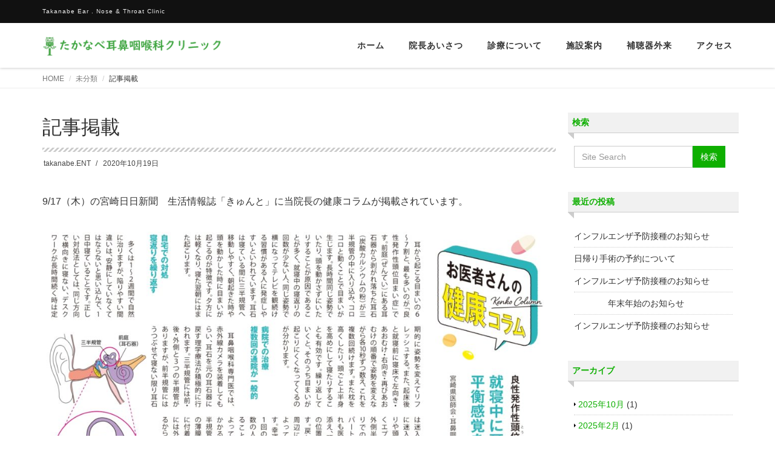

--- FILE ---
content_type: text/html; charset=UTF-8
request_url: http://takanabe-ent.jellybean.jp/archives/645
body_size: 10081
content:
<!DOCTYPE html>
<html lang="ja">

<head>
  <meta charset="UTF-8">
  <meta name="viewport" content="width=device-width, initial-scale=1">
  <title>記事掲載|宮崎県児湯郡高鍋町｜たかなべ耳鼻咽喉科クリニック｜ホームページ | 宮崎県児湯郡高鍋町｜たかなべ耳鼻咽喉科クリニック｜ホームページ</title>
<meta name='robots' content='max-image-preview:large' />

<!-- All in One SEO Pack 3.2.5 によって Michael Torbert の Semper Fi Web Design[139,190] -->
<link rel="canonical" href="http://takanabe-ent.jellybean.jp/archives/645" />
			<script type="text/javascript" >
				window.ga=window.ga||function(){(ga.q=ga.q||[]).push(arguments)};ga.l=+new Date;
				ga('create', 'UA146504554-1', 'auto');
				// Plugins
				
				ga('send', 'pageview');
			</script>
			<script async src="https://www.google-analytics.com/analytics.js"></script>
			<!-- All in One SEO Pack -->
<link rel='dns-prefetch' href='//s.w.org' />
<link rel="alternate" type="application/rss+xml" title="宮崎県児湯郡高鍋町｜たかなべ耳鼻咽喉科クリニック｜ホームページ &raquo; フィード" href="http://takanabe-ent.jellybean.jp/feed" />
<link rel="alternate" type="application/rss+xml" title="宮崎県児湯郡高鍋町｜たかなべ耳鼻咽喉科クリニック｜ホームページ &raquo; コメントフィード" href="http://takanabe-ent.jellybean.jp/comments/feed" />
<script type="text/javascript">
window._wpemojiSettings = {"baseUrl":"https:\/\/s.w.org\/images\/core\/emoji\/14.0.0\/72x72\/","ext":".png","svgUrl":"https:\/\/s.w.org\/images\/core\/emoji\/14.0.0\/svg\/","svgExt":".svg","source":{"concatemoji":"http:\/\/takanabe-ent.jellybean.jp\/wp-includes\/js\/wp-emoji-release.min.js?ver=6.0.11"}};
/*! This file is auto-generated */
!function(e,a,t){var n,r,o,i=a.createElement("canvas"),p=i.getContext&&i.getContext("2d");function s(e,t){var a=String.fromCharCode,e=(p.clearRect(0,0,i.width,i.height),p.fillText(a.apply(this,e),0,0),i.toDataURL());return p.clearRect(0,0,i.width,i.height),p.fillText(a.apply(this,t),0,0),e===i.toDataURL()}function c(e){var t=a.createElement("script");t.src=e,t.defer=t.type="text/javascript",a.getElementsByTagName("head")[0].appendChild(t)}for(o=Array("flag","emoji"),t.supports={everything:!0,everythingExceptFlag:!0},r=0;r<o.length;r++)t.supports[o[r]]=function(e){if(!p||!p.fillText)return!1;switch(p.textBaseline="top",p.font="600 32px Arial",e){case"flag":return s([127987,65039,8205,9895,65039],[127987,65039,8203,9895,65039])?!1:!s([55356,56826,55356,56819],[55356,56826,8203,55356,56819])&&!s([55356,57332,56128,56423,56128,56418,56128,56421,56128,56430,56128,56423,56128,56447],[55356,57332,8203,56128,56423,8203,56128,56418,8203,56128,56421,8203,56128,56430,8203,56128,56423,8203,56128,56447]);case"emoji":return!s([129777,127995,8205,129778,127999],[129777,127995,8203,129778,127999])}return!1}(o[r]),t.supports.everything=t.supports.everything&&t.supports[o[r]],"flag"!==o[r]&&(t.supports.everythingExceptFlag=t.supports.everythingExceptFlag&&t.supports[o[r]]);t.supports.everythingExceptFlag=t.supports.everythingExceptFlag&&!t.supports.flag,t.DOMReady=!1,t.readyCallback=function(){t.DOMReady=!0},t.supports.everything||(n=function(){t.readyCallback()},a.addEventListener?(a.addEventListener("DOMContentLoaded",n,!1),e.addEventListener("load",n,!1)):(e.attachEvent("onload",n),a.attachEvent("onreadystatechange",function(){"complete"===a.readyState&&t.readyCallback()})),(e=t.source||{}).concatemoji?c(e.concatemoji):e.wpemoji&&e.twemoji&&(c(e.twemoji),c(e.wpemoji)))}(window,document,window._wpemojiSettings);
</script>
<style type="text/css">
img.wp-smiley,
img.emoji {
	display: inline !important;
	border: none !important;
	box-shadow: none !important;
	height: 1em !important;
	width: 1em !important;
	margin: 0 0.07em !important;
	vertical-align: -0.1em !important;
	background: none !important;
	padding: 0 !important;
}
</style>
	<link rel='stylesheet' id='wp-block-library-css'  href='https://c0.wp.com/c/6.0.11/wp-includes/css/dist/block-library/style.min.css' type='text/css' media='all' />
<style id='wp-block-library-inline-css' type='text/css'>
.has-text-align-justify{text-align:justify;}
</style>
<style id='wp-block-library-theme-inline-css' type='text/css'>
.wp-block-audio figcaption{color:#555;font-size:13px;text-align:center}.is-dark-theme .wp-block-audio figcaption{color:hsla(0,0%,100%,.65)}.wp-block-code{border:1px solid #ccc;border-radius:4px;font-family:Menlo,Consolas,monaco,monospace;padding:.8em 1em}.wp-block-embed figcaption{color:#555;font-size:13px;text-align:center}.is-dark-theme .wp-block-embed figcaption{color:hsla(0,0%,100%,.65)}.blocks-gallery-caption{color:#555;font-size:13px;text-align:center}.is-dark-theme .blocks-gallery-caption{color:hsla(0,0%,100%,.65)}.wp-block-image figcaption{color:#555;font-size:13px;text-align:center}.is-dark-theme .wp-block-image figcaption{color:hsla(0,0%,100%,.65)}.wp-block-pullquote{border-top:4px solid;border-bottom:4px solid;margin-bottom:1.75em;color:currentColor}.wp-block-pullquote__citation,.wp-block-pullquote cite,.wp-block-pullquote footer{color:currentColor;text-transform:uppercase;font-size:.8125em;font-style:normal}.wp-block-quote{border-left:.25em solid;margin:0 0 1.75em;padding-left:1em}.wp-block-quote cite,.wp-block-quote footer{color:currentColor;font-size:.8125em;position:relative;font-style:normal}.wp-block-quote.has-text-align-right{border-left:none;border-right:.25em solid;padding-left:0;padding-right:1em}.wp-block-quote.has-text-align-center{border:none;padding-left:0}.wp-block-quote.is-large,.wp-block-quote.is-style-large,.wp-block-quote.is-style-plain{border:none}.wp-block-search .wp-block-search__label{font-weight:700}:where(.wp-block-group.has-background){padding:1.25em 2.375em}.wp-block-separator.has-css-opacity{opacity:.4}.wp-block-separator{border:none;border-bottom:2px solid;margin-left:auto;margin-right:auto}.wp-block-separator.has-alpha-channel-opacity{opacity:1}.wp-block-separator:not(.is-style-wide):not(.is-style-dots){width:100px}.wp-block-separator.has-background:not(.is-style-dots){border-bottom:none;height:1px}.wp-block-separator.has-background:not(.is-style-wide):not(.is-style-dots){height:2px}.wp-block-table thead{border-bottom:3px solid}.wp-block-table tfoot{border-top:3px solid}.wp-block-table td,.wp-block-table th{padding:.5em;border:1px solid;word-break:normal}.wp-block-table figcaption{color:#555;font-size:13px;text-align:center}.is-dark-theme .wp-block-table figcaption{color:hsla(0,0%,100%,.65)}.wp-block-video figcaption{color:#555;font-size:13px;text-align:center}.is-dark-theme .wp-block-video figcaption{color:hsla(0,0%,100%,.65)}.wp-block-template-part.has-background{padding:1.25em 2.375em;margin-top:0;margin-bottom:0}
</style>
<style id='global-styles-inline-css' type='text/css'>
body{--wp--preset--color--black: #000000;--wp--preset--color--cyan-bluish-gray: #abb8c3;--wp--preset--color--white: #ffffff;--wp--preset--color--pale-pink: #f78da7;--wp--preset--color--vivid-red: #cf2e2e;--wp--preset--color--luminous-vivid-orange: #ff6900;--wp--preset--color--luminous-vivid-amber: #fcb900;--wp--preset--color--light-green-cyan: #7bdcb5;--wp--preset--color--vivid-green-cyan: #00d084;--wp--preset--color--pale-cyan-blue: #8ed1fc;--wp--preset--color--vivid-cyan-blue: #0693e3;--wp--preset--color--vivid-purple: #9b51e0;--wp--preset--gradient--vivid-cyan-blue-to-vivid-purple: linear-gradient(135deg,rgba(6,147,227,1) 0%,rgb(155,81,224) 100%);--wp--preset--gradient--light-green-cyan-to-vivid-green-cyan: linear-gradient(135deg,rgb(122,220,180) 0%,rgb(0,208,130) 100%);--wp--preset--gradient--luminous-vivid-amber-to-luminous-vivid-orange: linear-gradient(135deg,rgba(252,185,0,1) 0%,rgba(255,105,0,1) 100%);--wp--preset--gradient--luminous-vivid-orange-to-vivid-red: linear-gradient(135deg,rgba(255,105,0,1) 0%,rgb(207,46,46) 100%);--wp--preset--gradient--very-light-gray-to-cyan-bluish-gray: linear-gradient(135deg,rgb(238,238,238) 0%,rgb(169,184,195) 100%);--wp--preset--gradient--cool-to-warm-spectrum: linear-gradient(135deg,rgb(74,234,220) 0%,rgb(151,120,209) 20%,rgb(207,42,186) 40%,rgb(238,44,130) 60%,rgb(251,105,98) 80%,rgb(254,248,76) 100%);--wp--preset--gradient--blush-light-purple: linear-gradient(135deg,rgb(255,206,236) 0%,rgb(152,150,240) 100%);--wp--preset--gradient--blush-bordeaux: linear-gradient(135deg,rgb(254,205,165) 0%,rgb(254,45,45) 50%,rgb(107,0,62) 100%);--wp--preset--gradient--luminous-dusk: linear-gradient(135deg,rgb(255,203,112) 0%,rgb(199,81,192) 50%,rgb(65,88,208) 100%);--wp--preset--gradient--pale-ocean: linear-gradient(135deg,rgb(255,245,203) 0%,rgb(182,227,212) 50%,rgb(51,167,181) 100%);--wp--preset--gradient--electric-grass: linear-gradient(135deg,rgb(202,248,128) 0%,rgb(113,206,126) 100%);--wp--preset--gradient--midnight: linear-gradient(135deg,rgb(2,3,129) 0%,rgb(40,116,252) 100%);--wp--preset--duotone--dark-grayscale: url('#wp-duotone-dark-grayscale');--wp--preset--duotone--grayscale: url('#wp-duotone-grayscale');--wp--preset--duotone--purple-yellow: url('#wp-duotone-purple-yellow');--wp--preset--duotone--blue-red: url('#wp-duotone-blue-red');--wp--preset--duotone--midnight: url('#wp-duotone-midnight');--wp--preset--duotone--magenta-yellow: url('#wp-duotone-magenta-yellow');--wp--preset--duotone--purple-green: url('#wp-duotone-purple-green');--wp--preset--duotone--blue-orange: url('#wp-duotone-blue-orange');--wp--preset--font-size--small: 13px;--wp--preset--font-size--medium: 20px;--wp--preset--font-size--large: 36px;--wp--preset--font-size--x-large: 42px;}.has-black-color{color: var(--wp--preset--color--black) !important;}.has-cyan-bluish-gray-color{color: var(--wp--preset--color--cyan-bluish-gray) !important;}.has-white-color{color: var(--wp--preset--color--white) !important;}.has-pale-pink-color{color: var(--wp--preset--color--pale-pink) !important;}.has-vivid-red-color{color: var(--wp--preset--color--vivid-red) !important;}.has-luminous-vivid-orange-color{color: var(--wp--preset--color--luminous-vivid-orange) !important;}.has-luminous-vivid-amber-color{color: var(--wp--preset--color--luminous-vivid-amber) !important;}.has-light-green-cyan-color{color: var(--wp--preset--color--light-green-cyan) !important;}.has-vivid-green-cyan-color{color: var(--wp--preset--color--vivid-green-cyan) !important;}.has-pale-cyan-blue-color{color: var(--wp--preset--color--pale-cyan-blue) !important;}.has-vivid-cyan-blue-color{color: var(--wp--preset--color--vivid-cyan-blue) !important;}.has-vivid-purple-color{color: var(--wp--preset--color--vivid-purple) !important;}.has-black-background-color{background-color: var(--wp--preset--color--black) !important;}.has-cyan-bluish-gray-background-color{background-color: var(--wp--preset--color--cyan-bluish-gray) !important;}.has-white-background-color{background-color: var(--wp--preset--color--white) !important;}.has-pale-pink-background-color{background-color: var(--wp--preset--color--pale-pink) !important;}.has-vivid-red-background-color{background-color: var(--wp--preset--color--vivid-red) !important;}.has-luminous-vivid-orange-background-color{background-color: var(--wp--preset--color--luminous-vivid-orange) !important;}.has-luminous-vivid-amber-background-color{background-color: var(--wp--preset--color--luminous-vivid-amber) !important;}.has-light-green-cyan-background-color{background-color: var(--wp--preset--color--light-green-cyan) !important;}.has-vivid-green-cyan-background-color{background-color: var(--wp--preset--color--vivid-green-cyan) !important;}.has-pale-cyan-blue-background-color{background-color: var(--wp--preset--color--pale-cyan-blue) !important;}.has-vivid-cyan-blue-background-color{background-color: var(--wp--preset--color--vivid-cyan-blue) !important;}.has-vivid-purple-background-color{background-color: var(--wp--preset--color--vivid-purple) !important;}.has-black-border-color{border-color: var(--wp--preset--color--black) !important;}.has-cyan-bluish-gray-border-color{border-color: var(--wp--preset--color--cyan-bluish-gray) !important;}.has-white-border-color{border-color: var(--wp--preset--color--white) !important;}.has-pale-pink-border-color{border-color: var(--wp--preset--color--pale-pink) !important;}.has-vivid-red-border-color{border-color: var(--wp--preset--color--vivid-red) !important;}.has-luminous-vivid-orange-border-color{border-color: var(--wp--preset--color--luminous-vivid-orange) !important;}.has-luminous-vivid-amber-border-color{border-color: var(--wp--preset--color--luminous-vivid-amber) !important;}.has-light-green-cyan-border-color{border-color: var(--wp--preset--color--light-green-cyan) !important;}.has-vivid-green-cyan-border-color{border-color: var(--wp--preset--color--vivid-green-cyan) !important;}.has-pale-cyan-blue-border-color{border-color: var(--wp--preset--color--pale-cyan-blue) !important;}.has-vivid-cyan-blue-border-color{border-color: var(--wp--preset--color--vivid-cyan-blue) !important;}.has-vivid-purple-border-color{border-color: var(--wp--preset--color--vivid-purple) !important;}.has-vivid-cyan-blue-to-vivid-purple-gradient-background{background: var(--wp--preset--gradient--vivid-cyan-blue-to-vivid-purple) !important;}.has-light-green-cyan-to-vivid-green-cyan-gradient-background{background: var(--wp--preset--gradient--light-green-cyan-to-vivid-green-cyan) !important;}.has-luminous-vivid-amber-to-luminous-vivid-orange-gradient-background{background: var(--wp--preset--gradient--luminous-vivid-amber-to-luminous-vivid-orange) !important;}.has-luminous-vivid-orange-to-vivid-red-gradient-background{background: var(--wp--preset--gradient--luminous-vivid-orange-to-vivid-red) !important;}.has-very-light-gray-to-cyan-bluish-gray-gradient-background{background: var(--wp--preset--gradient--very-light-gray-to-cyan-bluish-gray) !important;}.has-cool-to-warm-spectrum-gradient-background{background: var(--wp--preset--gradient--cool-to-warm-spectrum) !important;}.has-blush-light-purple-gradient-background{background: var(--wp--preset--gradient--blush-light-purple) !important;}.has-blush-bordeaux-gradient-background{background: var(--wp--preset--gradient--blush-bordeaux) !important;}.has-luminous-dusk-gradient-background{background: var(--wp--preset--gradient--luminous-dusk) !important;}.has-pale-ocean-gradient-background{background: var(--wp--preset--gradient--pale-ocean) !important;}.has-electric-grass-gradient-background{background: var(--wp--preset--gradient--electric-grass) !important;}.has-midnight-gradient-background{background: var(--wp--preset--gradient--midnight) !important;}.has-small-font-size{font-size: var(--wp--preset--font-size--small) !important;}.has-medium-font-size{font-size: var(--wp--preset--font-size--medium) !important;}.has-large-font-size{font-size: var(--wp--preset--font-size--large) !important;}.has-x-large-font-size{font-size: var(--wp--preset--font-size--x-large) !important;}
</style>
<link rel='stylesheet' id='biz-cal-style-css'  href='http://takanabe-ent.jellybean.jp/wp-content/plugins/biz-calendar/biz-cal.css?ver=2.2.0' type='text/css' media='all' />
<link rel='stylesheet' id='ez-icomoon-css'  href='http://takanabe-ent.jellybean.jp/wp-content/plugins/easy-table-of-contents/vendor/icomoon/style.min.css?ver=1.7' type='text/css' media='all' />
<link rel='stylesheet' id='ez-toc-css'  href='http://takanabe-ent.jellybean.jp/wp-content/plugins/easy-table-of-contents/assets/css/screen.min.css?ver=1.7' type='text/css' media='all' />
<style id='ez-toc-inline-css' type='text/css'>
div#ez-toc-container p.ez-toc-title {font-size: 120%;}div#ez-toc-container p.ez-toc-title {font-weight: 500;}div#ez-toc-container ul li {font-size: 100%;}div#ez-toc-container {background: #ffffff;border: 1px solid #000000;width: 300px;}div#ez-toc-container p.ez-toc-title {color: #0eaf00;}div#ez-toc-container ul.ez-toc-list a {color: #0eaf00;}div#ez-toc-container ul.ez-toc-list a:hover {color: #000000;}div#ez-toc-container ul.ez-toc-list a:visited {color: #0eaf00;}
</style>
<link rel='stylesheet' id='bootstrap-css'  href='http://takanabe-ent.jellybean.jp/wp-content/themes/dekiru/assets/css/bootstrap.css?ver=6.0.11' type='text/css' media='all' />
<link rel='stylesheet' id='font-awesome-css'  href='http://takanabe-ent.jellybean.jp/wp-content/themes/dekiru/assets/css/font-awesome.css?ver=6.0.11' type='text/css' media='all' />
<link rel='stylesheet' id='line-icons-css'  href='http://takanabe-ent.jellybean.jp/wp-content/themes/dekiru/assets/plugins/line-icons/line-icons.css?ver=6.0.11' type='text/css' media='all' />
<link rel='stylesheet' id='owl-carousel-css'  href='http://takanabe-ent.jellybean.jp/wp-content/themes/dekiru/assets/plugins/owl-carousel/owl.carousel.css?ver=6.0.11' type='text/css' media='all' />
<link rel='stylesheet' id='slick-css'  href='http://takanabe-ent.jellybean.jp/wp-content/themes/dekiru/assets/plugins/slick/slick.css?ver=6.0.11' type='text/css' media='all' />
<link rel='stylesheet' id='slick-theme-css'  href='http://takanabe-ent.jellybean.jp/wp-content/themes/dekiru/assets/plugins/slick/slick-theme.css?ver=6.0.11' type='text/css' media='all' />
<link rel='stylesheet' id='dekiru-blog-style-css'  href='http://takanabe-ent.jellybean.jp/wp-content/themes/dekiru/assets/css/blog.style.css?ver=6.0.11' type='text/css' media='all' />
<link rel='stylesheet' id='dekiru-header-css'  href='http://takanabe-ent.jellybean.jp/wp-content/themes/dekiru/assets/css/header.css?ver=6.0.11' type='text/css' media='all' />
<link rel='stylesheet' id='dekiru-footer-css'  href='http://takanabe-ent.jellybean.jp/wp-content/themes/dekiru/assets/css/footer.css?ver=6.0.11' type='text/css' media='all' />
<link rel='stylesheet' id='dekiru-default-style-css'  href='http://takanabe-ent.jellybean.jp/wp-content/themes/dekiru/assets/css/default.css?ver=6.0.11' type='text/css' media='all' />
<link rel='stylesheet' id='dekiru-style-css'  href='http://takanabe-ent.jellybean.jp/wp-content/themes/dekiru/style.css?ver=6.0.11' type='text/css' media='all' />
<link rel='stylesheet' id='fancybox-css'  href='http://takanabe-ent.jellybean.jp/wp-content/plugins/easy-fancybox/css/jquery.fancybox.min.css?ver=1.3.24' type='text/css' media='screen' />
<link rel='stylesheet' id='jetpack_css-css'  href='https://c0.wp.com/p/jetpack/8.1.4/css/jetpack.css' type='text/css' media='all' />
<script type='text/javascript' src='https://c0.wp.com/c/6.0.11/wp-includes/js/jquery/jquery.min.js' id='jquery-core-js'></script>
<script type='text/javascript' src='https://c0.wp.com/c/6.0.11/wp-includes/js/jquery/jquery-migrate.min.js' id='jquery-migrate-js'></script>
<script type='text/javascript' id='biz-cal-script-js-extra'>
/* <![CDATA[ */
var bizcalOptions = {"holiday_title":"\u5b9a\u4f11\u65e5","sun":"on","holiday":"on","temp_holidays":"2020-05-05\r\n2023-02-11\r\n2023-04-29\r\n2023-09-23\r\n2020-05-06\r\n2020-06-02\r\n2020-07-23\r\n2020-07-24\r\n2020-08-04\r\n2020-08-10\r\n2020-08-13\r\n2020-08-14\r\n2020-08-15\r\n2020-09-21\r\n2020-09-22\r\n2020-09-29\r\n2020-11-03\r\n2020-11-23\r\n2020-12-01\r\n2020-11-30\r\n2020-11-31\r\n2021-01-01\r\n2021-01-02\r\n2021-01-05\r\n2021-03-09\r\n2021-11-02\r\n2021-12-14\r\n2021-12-29\r\n2021-12-30\r\n2021-12-31\r\n2022-01-01\r\n2022-01-02\r\n2022-01-07\r\n2022-02-22\r\n2022-04-05\r\n2022-05-10\r\n2022-07-05\r\n2022-08-23\r\n2022-10-04\r\n2023-01-31\r\n2023-03-14\r\n2023-05-02\r\n2023-06-06\r\n2023-08-01\r\n2023-09-19\r\n2023-10-24\r\n2023-12-12\r\n2023-02-23\r\n2023-03-21\r\n2023-05-03\r\n2023-05-04\r\n2023-05-05\r\n2023-07-17\r\n2023-08-11\r\n2023-08-14\r\n2023-08-15\r\n2023-09-18\r\n2023-10-09\r\n2023-11-03\r\n2023-11-23\r\n2023-12-12\r\n2024-01-09\r\n2024-02-20\r\n2024-04-02\r\n2024-01-08\r\n2024-02-12\r\n2024-02-23\r\n2024-03-20\r\n2024-04-29\r\n2024-05-03\r\n2024-05-04\r\n2024-05-06\r\n2024-07-15\r\n2024-08-12\r\n2024-09-16\r\n2024-09-23\r\n2024-10-14\r\n2024-11-04\r\n2024-11-23\r\n2024-05-07\r\n2024-06-25\r\n2024-08-20\r\n2024-08-13\r\n2024-08-14\r\n2024-08-15\r\n2024-10-15\r\n2024-12-10\r\n2024-12-30\r\n2024-12-31\r\n2025-01-01\r\n2025-01-02\r\n2025-01-07\r\n2025-01-13\r\n2025-02-11\r\n2025-02-24\r\n2025-02-25\r\n2025-03-20\r\n2025-04-29\r\n2025-05-03\r\n2025-05-05\r\n2025-05-06\r\n2025-05-17\r\n2025-07-21\r\n2025-08-11\r\n2025-09-15\r\n2025-09-23\r\n2025-10-13\r\n2025-11-03\r\n2025-11-24\r\n2025-04-22\r\n2025-05-20\r\n2025-07-15\r\n2025-08-13\r\n2025-08-14\r\n2025-08-15\r\n2025-08-26\r\n2025-10-14\r\n2025-12-02\r\n2025-12-28\r\n2025-12-29\r\n2025-12-30\r\n2026-01-01\r\n2026-01-02\r\n2026-01-03\r\n2026-01-06\r\n2026-01-12\r\n2026-02-11\r\n2026-02-23\r\n2026-03-20\r\n2026-05-03\r\n2026-05-04\r\n2026-04-28\r\n2026-05-26\r\n2026-07-14\r\n2026-08-13\r\n2026-08-14\r\n2026-08-15\r\n2026-09-01\r\n2026-10-20\r\n2026-12-08\r\n2026-05-05\r\n2026-05-06\r\n2026-07-20\r\n2026-08-11\r\n2026-09-20\r\n2026-09-21\r\n2026-09-22\r\n2026-09-23\r\n2026-10-12\r\n2026-11-03\r\n2026-11-23\r\n2026-01-27\r\n2026-03-17\r\n\r\n","temp_weekdays":"2020-04-12\r\n2020-05-31\r\n2020-08-02\r\n2020-09-27\r\n2020-11-29\r\n2021-01-03\r\n2021-03-07\r\n2021-10-31\r\n2021-12-12\r\n\r\n","eventday_title":"\u5728\u5b85\u533b","eventday_url":"","eventdays":"2026-04-29\r\n2026-05-24\r\n2026-07-12\r\n2026-08-30\r\n2026-10-18\r\n2026-12-06\r\n2027-01-01\r\n2027-02-11\r\n2027-03-28\r\n2022-02-20\r\n2022-04-03\r\n2022-05-08\r\n2022-07-03\r\n2022-08-21\r\n2022-10-02\r\n2022-11-20\r\n2023-01-29\r\n2023-03-12\r\n2023-04-30\r\n2023-06-04\r\n2023-07-30\r\n2023-09-17\r\n2023-10-22\r\n2023-12-10\r\n2024-01-07\r\n2024-02-18\r\n2024-03-31\r\n2024-05-05\r\n2024-06-23\r\n2024-08-18\r\n2024-10-13\r\n2024-12-08\r\n2025-01-03\r\n2025-02-23\r\n2025-04-20\r\n2025-05-18\r\n2025-07-13\r\n2025-08-24\r\n2025-10-12\r\n2025-11-30\r\n2025-12-31\r\n2026-01-25\r\n2026-03-15\r\n\r\n","month_limit":"\u5236\u9650\u306a\u3057","nextmonthlimit":"12","prevmonthlimit":"12","plugindir":"http:\/\/takanabe-ent.jellybean.jp\/wp-content\/plugins\/biz-calendar\/","national_holiday":""};
/* ]]> */
</script>
<script type='text/javascript' src='http://takanabe-ent.jellybean.jp/wp-content/plugins/biz-calendar/calendar.js?ver=2.2.0' id='biz-cal-script-js'></script>
<link rel="https://api.w.org/" href="http://takanabe-ent.jellybean.jp/wp-json/" /><link rel="alternate" type="application/json" href="http://takanabe-ent.jellybean.jp/wp-json/wp/v2/posts/645" /><link rel="EditURI" type="application/rsd+xml" title="RSD" href="http://takanabe-ent.jellybean.jp/xmlrpc.php?rsd" />
<link rel="wlwmanifest" type="application/wlwmanifest+xml" href="http://takanabe-ent.jellybean.jp/wp-includes/wlwmanifest.xml" /> 
<meta name="generator" content="WordPress 6.0.11" />
<link rel='shortlink' href='http://takanabe-ent.jellybean.jp/?p=645' />
<link rel="alternate" type="application/json+oembed" href="http://takanabe-ent.jellybean.jp/wp-json/oembed/1.0/embed?url=http%3A%2F%2Ftakanabe-ent.jellybean.jp%2Farchives%2F645" />
<link rel="alternate" type="text/xml+oembed" href="http://takanabe-ent.jellybean.jp/wp-json/oembed/1.0/embed?url=http%3A%2F%2Ftakanabe-ent.jellybean.jp%2Farchives%2F645&#038;format=xml" />

<link rel='dns-prefetch' href='//c0.wp.com'/>
<style type='text/css'>img#wpstats{display:none}</style><style type="text/css">
a,
a:focus,
a:hover,
a:active,
.title-v4,
.header-v8 .dropdown-menu .active>a,
.header-v8 .dropdown-menu li>a:hover,
.header-v8 .navbar-nav .open .dropdown-menu>li>a:hover,
.header-v8 .navbar-nav .open .dropdown-menu>li>a:focus,
.header-v8 .navbar-nav .open .dropdown-menu>.active>a,
.header-v8 .navbar-nav .open .dropdown-menu>.active>a:hover,
.header-v8 .navbar-nav .open .dropdown-menu>.active>a:focus,
.header-v8 .navbar-nav .open .dropdown-menu>.disabled>a,
.header-v8 .navbar-nav .open .dropdown-menu>.disabled>a:hover,
.header-v8 .navbar-nav .open .dropdown-menu>.disabled>a:focus,
.header-v8 .navbar-nav>li>a:hover,
.breadcrumb li.active,
.breadcrumb li a:hover,
.blog-grid h3 a:hover,
.blog-grid .blog-grid-info li a:hover {
  color: #0eaf00;
}

.btn-u,
.btn-u.btn-u-default,
.blog-grid-tags li a:hover {
  background-color: #0eaf00;
}

.pagination li a:hover,
.pagination li .current,
.widget_tag_cloud a:hover {
  background-color: #0eaf00;
  border-color: #0eaf00;
}

.header-v8 .dropdown-menu {
  border-top: 3px solid #0eaf00;
}

.header-v8 .navbar-nav>.active>a,
.header-v8 .navbar-nav>.active>a:hover,
.header-v8 .navbar-nav>.active>a:focus {
  color: #0eaf00 !important;
}

.btn-u:hover,
.btn-u:focus,
.btn-u:active,
.btn-u.active,
.btn-u.btn-u-default:hover,
.btn-u.btn-u-default:focus,
.btn-u.btn-u-default:active,
.btn-u.btn-u-default.active,
.pagination li a:hover,
.blog-grid a.r-more {
  background-color: rgba(14,175,0, 0.7);
}

</style>
	<meta name="google-site-verification" 
content="1wiorpbTBppJVR7PWfn4vDnZbXffLRyzQx5FkX2853M" />
</head>

<body class="post-template-default single single-post postid-645 single-format-standard wp-custom-logo header-fixed header-fixed-space-v2">
  <div class="wrapper">
    <div class="header-v8 header-sticky">
      <div class="blog-topbar">
        <div class="container">
          <ul class="topbar-list topbar-menu">
            <li>Takanabe Ear . Nose &amp; Throat Clinic</li>
          </ul>
        </div>
      </div>

      <div class="navbar navbar-default mega-menu" role="navigation">
        <div class="container">
          <div class="res-container">
            <div class="navbar-brand">
                                          <a href="http://takanabe-ent.jellybean.jp/" class="custom-logo-link" rel="home"><img width="1243" height="145" src="http://takanabe-ent.jellybean.jp/wp-content/uploads/2019/08/cropped-ホームページロゴ②-2.png" class="custom-logo" alt="宮崎県児湯郡高鍋町｜たかなべ耳鼻咽喉科クリニック｜ホームページ" srcset="http://takanabe-ent.jellybean.jp/wp-content/uploads/2019/08/cropped-ホームページロゴ②-2.png 1243w, http://takanabe-ent.jellybean.jp/wp-content/uploads/2019/08/cropped-ホームページロゴ②-2-300x35.png 300w, http://takanabe-ent.jellybean.jp/wp-content/uploads/2019/08/cropped-ホームページロゴ②-2-768x90.png 768w, http://takanabe-ent.jellybean.jp/wp-content/uploads/2019/08/cropped-ホームページロゴ②-2-1024x119.png 1024w" sizes="(max-width: 1243px) 100vw, 1243px" /></a>                                        </div>
            <button type="button" class="navbar-toggle" data-toggle="collapse"
              data-target=".navbar-responsive-collapse">
              <span class="navbar-bar"></span>
              <span>メニュー</span>
            </button>
          </div><!-- .navbar-header -->

          <div class="collapse navbar-collapse navbar-responsive-collapse"><ul id="menu-%e3%83%9b%e3%83%bc%e3%83%a0" class="nav navbar-nav"><li><a href="http://takanabe-ent.jellybean.jp/">ホーム</a></li>
<li><a href="http://takanabe-ent.jellybean.jp/greeting">院長あいさつ</a></li>
<li class="dropdown "><a href="http://takanabe-ent.jellybean.jp/content/time">診療について</a><a class="dropdown-toggle" data-toggle="dropdown"><i class="fa fa-angle-right"></i></a>
<ul class="dropdown-menu">
	<li><a href="http://takanabe-ent.jellybean.jp/content/ear">耳科　　（Ear）</a></li>
	<li><a href="http://takanabe-ent.jellybean.jp/content/nose">鼻科　　（Nose）</a></li>
	<li><a href="http://takanabe-ent.jellybean.jp/content/throat">咽喉科　（Throat）</a></li>
	<li><a href="http://takanabe-ent.jellybean.jp/%e6%97%a5%e5%b8%b0%e3%82%8a%e6%89%8b%e8%a1%93">日帰り手術</a></li>
	<li><a href="http://takanabe-ent.jellybean.jp/%e6%97%a5%e5%b8%b0%e3%82%8a%e6%89%8b%e8%a1%93/%e3%83%94%e3%82%a2%e3%82%b9%e3%81%ae%e7%a9%b4%e3%81%82%e3%81%91%e3%81%ab%e3%81%a4%e3%81%84%e3%81%a6">ピアスの穴あけについて</a></li>
	<li><a href="http://takanabe-ent.jellybean.jp/%e6%a4%9c%e8%a8%ba">一般検診</a></li>
</ul>
</li>
<li class="dropdown "><a href="http://takanabe-ent.jellybean.jp/treatment/facilities">施設案内</a><a class="dropdown-toggle" data-toggle="dropdown"><i class="fa fa-angle-right"></i></a>
<ul class="dropdown-menu">
	<li><a href="http://takanabe-ent.jellybean.jp/treatment">処置室・検査室</a></li>
	<li><a href="http://takanabe-ent.jellybean.jp/treatment/medical-room">診察室</a></li>
	<li><a href="http://takanabe-ent.jellybean.jp/treatment/waiting-room">待合室</a></li>
</ul>
</li>
<li><a href="http://takanabe-ent.jellybean.jp/healing-aid">補聴器外来</a></li>
<li><a href="http://takanabe-ent.jellybean.jp/%e3%82%a2%e3%82%af%e3%82%bb%e3%82%b9">アクセス</a></li>
</ul></div>
        </div><!-- .container -->
      </div><!-- .navbar .navbar-default .mega-menu -->

    </div><!-- .header -->

	<div class="breadcrumbs"><div class="container"><ul class="breadcrumb">
	<li class="level-1 top"><a href="http://takanabe-ent.jellybean.jp/">HOME</a></li>
	<li class="level-2 sub"><a href="http://takanabe-ent.jellybean.jp/archives/category/%e6%9c%aa%e5%88%86%e9%a1%9e">未分類</a></li>
	<li class="level-3 sub tail current">記事掲載</li>
</ul>
</div></div>
	<div class="container content">
		<div class="row">
			<div class="col-md-9 md-margin-bottom-50">
				<div class="blog-grid margin-bottom-30">
					<h1 class="blog-grid-title-lg">記事掲載</h1>
					<div class="overflow-h margin-bottom-10">
						<ul class="blog-grid-info pull-left">
							<li><a href="http://takanabe-ent.jellybean.jp/archives/author/takanabe-ent" title="takanabe.ENT の投稿" rel="author">takanabe.ENT</a></li>
							<li>2020年10月19日</li>
						</ul>
					</div>
				</div>

				<div id="post-645" class="post-645 post type-post status-publish format-standard has-post-thumbnail hentry category-1">
					
<p>9/17（木）の宮崎日日新聞　生活情報誌「きゅんと」に当院長の健康コラムが掲載されています。</p>



<figure class="wp-block-image size-large"><img width="1024" height="571" src="http://takanabe-ent.jellybean.jp/wp-content/uploads/2020/10/366kenko2444_page-0001-1024x571.jpg" alt="" class="wp-image-646" srcset="http://takanabe-ent.jellybean.jp/wp-content/uploads/2020/10/366kenko2444_page-0001-1024x571.jpg 1024w, http://takanabe-ent.jellybean.jp/wp-content/uploads/2020/10/366kenko2444_page-0001-300x167.jpg 300w, http://takanabe-ent.jellybean.jp/wp-content/uploads/2020/10/366kenko2444_page-0001-768x429.jpg 768w, http://takanabe-ent.jellybean.jp/wp-content/uploads/2020/10/366kenko2444_page-0001.jpg 1464w" sizes="(max-width: 1024px) 100vw, 1024px" /></figure>
          				</div>

									<ul class="blog-grid-tags">
													<li><a href="http://takanabe-ent.jellybean.jp/archives/category/%e6%9c%aa%e5%88%86%e9%a1%9e">未分類</a></li>
																	</ul>
				
				

				

<div class="post-comment">
	</div>
			</div>

			
<div class="col-md-3 magazine-page">
			<div id="secondary" class="widget-area" role="complementary">
			<section id="search-3" class="widget widget_search margin-bottom-40"><h2 class="title-v4">検索</h2><div class="input-group margin-bottom-30"><form method="get" action="http://takanabe-ent.jellybean.jp"><input type="text" name="s" class="form-control" placeholder="Site Search" value=""><span class="input-group-btn"><input type="submit" class="btn-u" value="検索" /></span></form></div></section>
		<section id="recent-posts-3" class="widget widget_recent_entries margin-bottom-40">
		<h2 class="title-v4">最近の投稿</h2>
		<ul>
											<li>
					<a href="http://takanabe-ent.jellybean.jp/archives/778">インフルエンザ予防接種のお知らせ</a>
									</li>
											<li>
					<a href="http://takanabe-ent.jellybean.jp/archives/773">日帰り手術の予約について</a>
									</li>
											<li>
					<a href="http://takanabe-ent.jellybean.jp/archives/759">インフルエンザ予防接種のお知らせ</a>
									</li>
											<li>
					<a href="http://takanabe-ent.jellybean.jp/archives/746">　　　　年末年始のお知らせ</a>
									</li>
											<li>
					<a href="http://takanabe-ent.jellybean.jp/archives/733">インフルエンザ予防接種のお知らせ</a>
									</li>
					</ul>

		</section><section id="archives-2" class="widget widget_archive margin-bottom-40"><h2 class="title-v4">アーカイブ</h2>
			<ul>
					<li><a href='http://takanabe-ent.jellybean.jp/archives/date/2025/10'>2025年10月</a>&nbsp;(1)</li>
	<li><a href='http://takanabe-ent.jellybean.jp/archives/date/2025/02'>2025年2月</a>&nbsp;(1)</li>
	<li><a href='http://takanabe-ent.jellybean.jp/archives/date/2023/09'>2023年9月</a>&nbsp;(1)</li>
	<li><a href='http://takanabe-ent.jellybean.jp/archives/date/2022/12'>2022年12月</a>&nbsp;(1)</li>
	<li><a href='http://takanabe-ent.jellybean.jp/archives/date/2022/10'>2022年10月</a>&nbsp;(1)</li>
	<li><a href='http://takanabe-ent.jellybean.jp/archives/date/2022/08'>2022年8月</a>&nbsp;(1)</li>
	<li><a href='http://takanabe-ent.jellybean.jp/archives/date/2022/07'>2022年7月</a>&nbsp;(1)</li>
	<li><a href='http://takanabe-ent.jellybean.jp/archives/date/2022/06'>2022年6月</a>&nbsp;(1)</li>
	<li><a href='http://takanabe-ent.jellybean.jp/archives/date/2021/10'>2021年10月</a>&nbsp;(1)</li>
	<li><a href='http://takanabe-ent.jellybean.jp/archives/date/2021/02'>2021年2月</a>&nbsp;(3)</li>
	<li><a href='http://takanabe-ent.jellybean.jp/archives/date/2021/01'>2021年1月</a>&nbsp;(1)</li>
	<li><a href='http://takanabe-ent.jellybean.jp/archives/date/2020/10'>2020年10月</a>&nbsp;(2)</li>
	<li><a href='http://takanabe-ent.jellybean.jp/archives/date/2020/08'>2020年8月</a>&nbsp;(1)</li>
	<li><a href='http://takanabe-ent.jellybean.jp/archives/date/2020/07'>2020年7月</a>&nbsp;(2)</li>
	<li><a href='http://takanabe-ent.jellybean.jp/archives/date/2020/05'>2020年5月</a>&nbsp;(1)</li>
	<li><a href='http://takanabe-ent.jellybean.jp/archives/date/2020/03'>2020年3月</a>&nbsp;(1)</li>
			</ul>

			</section>		</div><!-- #secondary -->
	</div>
		</div>
	</div>



	<div class="footer-v8">
		<div class="footer">
			<div class="container">
				<div class="row">

					<div class="col-md-3 md-margin-bottom-40">
						<section id="bizcalendar-2" class="widget widget_bizcalendar margin-bottom-20"><div id='biz_calendar'></div></section>					</div><!-- .col-md-3 -->

					<div class="col-md-3 md-margin-bottom-40">
						<section id="text-3" class="widget widget_text margin-bottom-20"><h2>診療について</h2>			<div class="textwidget"><p>平日（水曜を除く）</p>
<ul>
<li>午前　8：30～12：30</li>
<li>午後　13：30～17：30</li>
</ul>
<p>水曜・土曜</p>
<ul>
<li>午前　8：30～12：30</li>
</ul>
<p>日曜・祝日は休診</p>
<p>※受付は30分前終了</p>
<p>※めまいの診察の受付時間は基本的に午前11：00・午後16：00までとなります。（人数制限あり）</p>
<p>※患者さんの来院者数等の状況によっては受付を予定時間より早めに打ち切る場合がございます。</p>
<p>※基本当院は予約できません。（ピアス、補聴器外来等を除く）</p>
</div>
		</section>					</div><!-- .col-md-3 -->

					<div class="col-md-3 md-margin-bottom-40">
						<section id="text-5" class="widget widget_text margin-bottom-20"><h2>アクセス</h2>			<div class="textwidget"><p>住 所 : 〒884－0006<br />
宮崎県児湯郡高鍋町大字上江8127番地<br />
ＴＥＬ: 0983-32-8733</p>
<p>ＦＡＸ:0983-32-8732</p>
</div>
		</section>					</div><!-- .col-md-3 -->

					<div class="col-md-3 md-margin-bottom-40">
						<section id="custom_html-4" class="widget_text widget widget_custom_html margin-bottom-20"><div class="textwidget custom-html-widget"><iframe src="https://www.google.com/maps/embed?pb=!1m18!1m12!1m3!1d3378.6988195110735!2d131.5021726156411!3d32.131435181171604!2m3!1f0!2f0!3f0!3m2!1i1024!2i768!4f13.1!3m3!1m2!1s0x354759ea2dc4a1fb%3A0xc6ec002d5af35572!2z44Gf44GL44Gq44G56ICz6by75ZK95ZaJ56eR44Kv44Oq44OL44OD44Kv!5e0!3m2!1sja!2sjp!4v1566355899821!5m2!1sja!2sjp" width="200" height="200" frameborder="0" style="border:0" allowfullscreen></iframe></div></section>					</div><!-- .col-md-3 -->

				</div><!-- .row -->
			</div><!-- .container -->
		</div><!-- .footer -->

		<div class="copyright"><div class="container"><div class="row"><div class="col-md-12"><div>Copyright &copy; 宮崎県児湯郡高鍋町｜たかなべ耳鼻咽喉科クリニック｜ホームページ All Rights Reserved.</div><div id="powered">Powered by <a href="https://wordpress.org/" target="_blank">WordPress</a> &amp; <a href="https://www.communitycom.jp/dekiru" target="_blank" title="Free WordPress Theme Dekiru"> Dekiru Theme</a> by <a href="https://www.communitycom.jp/" target="_blank">Communitycom,Inc.</a></div></div></div></div></div>
	</div><!-- .footer-v1 -->

</div><!-- .wrapper -->

<script type='text/javascript' src='http://takanabe-ent.jellybean.jp/wp-content/themes/dekiru/assets/js/bootstrap.js?ver=6.0.11' id='bootstrap-js'></script>
<script type='text/javascript' src='http://takanabe-ent.jellybean.jp/wp-content/themes/dekiru/assets/plugins/owl-carousel/owl.carousel.js?ver=6.0.11' id='owl-carousel-js'></script>
<script type='text/javascript' src='http://takanabe-ent.jellybean.jp/wp-content/themes/dekiru/assets/plugins/slick/slick.js?ver=6.0.11' id='slick-js'></script>
<script type='text/javascript' src='http://takanabe-ent.jellybean.jp/wp-content/themes/dekiru/assets/js/app.js?ver=6.0.11' id='dekiru-app-js-js'></script>
<script type='text/javascript' src='http://takanabe-ent.jellybean.jp/wp-content/themes/dekiru/assets/js/custom.js?ver=6.0.11' id='dekiru-custom-js-js'></script>
<script type='text/javascript' src='http://takanabe-ent.jellybean.jp/wp-content/plugins/easy-fancybox/js/jquery.fancybox.min.js?ver=1.3.24' id='jquery-fancybox-js'></script>
<script type='text/javascript' id='jquery-fancybox-js-after'>
var fb_timeout, fb_opts={'overlayShow':true,'hideOnOverlayClick':true,'showCloseButton':true,'margin':20,'centerOnScroll':false,'enableEscapeButton':true,'autoScale':true };
if(typeof easy_fancybox_handler==='undefined'){
var easy_fancybox_handler=function(){
jQuery('.nofancybox,a.wp-block-file__button,a.pin-it-button,a[href*="pinterest.com/pin/create"],a[href*="facebook.com/share"],a[href*="twitter.com/share"]').addClass('nolightbox');
/* IMG */
var fb_IMG_select='a[href*=".jpg"]:not(.nolightbox,li.nolightbox>a),area[href*=".jpg"]:not(.nolightbox),a[href*=".jpeg"]:not(.nolightbox,li.nolightbox>a),area[href*=".jpeg"]:not(.nolightbox),a[href*=".png"]:not(.nolightbox,li.nolightbox>a),area[href*=".png"]:not(.nolightbox),a[href*=".webp"]:not(.nolightbox,li.nolightbox>a),area[href*=".webp"]:not(.nolightbox)';
jQuery(fb_IMG_select).addClass('fancybox image').attr('rel','gallery');
jQuery('a.fancybox,area.fancybox,li.fancybox a').each(function(){jQuery(this).fancybox(jQuery.extend({},fb_opts,{'transitionIn':'elastic','easingIn':'easeOutBack','transitionOut':'elastic','easingOut':'easeInBack','opacity':false,'hideOnContentClick':false,'titleShow':true,'titlePosition':'over','titleFromAlt':true,'showNavArrows':true,'enableKeyboardNav':true,'cyclic':true}))});};
jQuery('a.fancybox-close').on('click',function(e){e.preventDefault();jQuery.fancybox.close()});
};
var easy_fancybox_auto=function(){setTimeout(function(){jQuery('#fancybox-auto').trigger('click')},1000);};
jQuery(easy_fancybox_handler);jQuery(document).on('post-load',easy_fancybox_handler);
jQuery(easy_fancybox_auto);
</script>
<script type='text/javascript' src='http://takanabe-ent.jellybean.jp/wp-content/plugins/easy-fancybox/js/jquery.easing.min.js?ver=1.4.1' id='jquery-easing-js'></script>
<script type='text/javascript' src='https://stats.wp.com/e-202604.js' async='async' defer='defer'></script>
<script type='text/javascript'>
	_stq = window._stq || [];
	_stq.push([ 'view', {v:'ext',j:'1:8.1.4',blog:'165379238',post:'645',tz:'9',srv:'takanabe-ent.jellybean.jp'} ]);
	_stq.push([ 'clickTrackerInit', '165379238', '645' ]);
</script>

</body>
</html>


--- FILE ---
content_type: text/css
request_url: http://takanabe-ent.jellybean.jp/wp-content/themes/dekiru/assets/css/app.css
body_size: 5139
content:
/*Thematic Break
------------------------------------*/

hr {
  margin: 30px 0;
}

hr.hr-xs {
  margin: 10px 0;
}

hr.hr-md {
  margin: 20px 0;
}

hr.hr-lg {
  margin: 40px 0;
}

/*Headings
------------------------------------*/
h1 {
  font-size: 32px;
  line-height: 1.5;
}
h2 {
  font-size: 24px;
  line-height: 33px;
}
h3 {
  font-size: 20px;
  line-height: 27px;
}
h4 {
  line-height: 25px;
}
h5 {
  line-height: 20px;
}
h6 {
  line-height: 18px;
}

.font-open-sans {
  font-family: "Open Sans", Arial, sans-serif;
}

h1,
h2,
h3,
h4,
h5,
h6 {
  color: #555;
  margin-top: 5px;
  text-shadow: none;
  font-weight: normal;
  font-family: "Open Sans", Arial, sans-serif;
}

h1 i,
h2 i,
h3 i,
h4 i,
h5 i,
h6 i {
  margin-right: 5px;
}

/*Block Headline*/
.headline {
  display: block;
  margin: 10px 0 25px 0;
  border-bottom: 1px dotted #e4e9f0;
}

.headline h2 {
  font-size: 22px;
}

.headline h2,
.headline h3,
.headline h4 {
  margin: 0 0 -2px 0;
  padding-bottom: 5px;
  display: inline-block;
  border-bottom: 2px solid #72c02c;
}

.headline-md {
  margin-bottom: 15px;
}

.headline-md h2 {
  font-size: 21px;
}

/*Heading Options*/
.heading {
  text-align: center;
}

.heading h2 {
  padding: 0 12px;
  position: relative;
  display: inline-block;
  line-height: 34px !important; /*For Tagline Boxes*/
}

.heading h2:before,
.heading h2:after {
  content: " ";
  width: 70%;
  position: absolute;
  border-width: 1px;
  border-color: #bbb;
}

.heading h2:before {
  right: 100%;
}

.heading h2:after {
  left: 100%;
}

@media (max-width: 768px) {
  .heading h2:before,
  .heading h2:after {
    width: 20%;
  }
}

/*Headline v1*/
.heading-v1 h2:before,
.heading-v1 h2:after {
  top: 15px;
  height: 6px;
  border-top-style: solid;
  border-bottom-style: solid;
}

/*Headline v2*/
.heading-v2 h2:before,
.heading-v2 h2:after {
  top: 15px;
  height: 6px;
  border-top-style: dashed;
  border-bottom-style: dashed;
}

/*Headline v3*/
.heading-v3 h2:before,
.heading-v3 h2:after {
  top: 15px;
  height: 6px;
  border-top-style: dotted;
  border-bottom-style: dotted;
}

/*Headline v4*/
.heading-v4 h2:before,
.heading-v4 h2:after {
  top: 17px;
  border-bottom-style: solid;
}

/*Headline v5*/
.heading-v5 h2:before,
.heading-v5 h2:after {
  top: 17px;
  border-bottom-style: dashed;
}

/*Headline v6*/
.heading-v6 h2:before,
.heading-v6 h2:after {
  top: 17px;
  border-bottom-style: dotted;
}

/*Heading Titles v1*/
.title-v1 {
  z-index: 1;
  position: relative;
  text-align: center;
  margin-bottom: 60px;
}

.title-v1 h1,
.title-v1 h2 {
  color: #444;
  font-size: 28px;
  position: relative;
  margin-bottom: 15px;
  padding-bottom: 20px;
  font-family: "Open Sans", Arial, sans-serif;
}

.title-v1 h1:after,
.title-v1 h2:after {
  bottom: 0;
  left: 50%;
  height: 1px;
  width: 70px;
  content: " ";
  margin-left: -35px;
  position: absolute;
  background: #72c02c;
}

.title-v1 p {
  font-size: 17px;
  font-weight: 200;
}

/*Heading Titles v2*/
h2.title-v2 {
  color: #555;
  position: relative;
  margin-bottom: 30px;
}

h2.title-v2:after {
  left: 0;
  width: 70px;
  height: 2px;
  content: " ";
  bottom: -10px;
  background: #555;
  position: absolute;
}

h1.title-v2.title-center,
h2.title-v2.title-center,
h3.title-v2.title-center {
  text-align: center;
}

h1.title-v2.title-center:after,
h2.title-v2.title-center:after,
h3.title-v2.title-center:after {
  left: 50%;
  width: 70px;
  margin-left: -35px;
}

h1.title-light,
h2.title-light,
h3.title-light {
  color: #fff;
}

h2.title-light:after {
  background: #fff;
}

/*Heading Title v3*/
h1[class^="title-v3-"],
h2[class^="title-v3-"],
h3[class^="title-v3-"] {
  color: #555;
}

h2.title-v3-xlg {
  font-size: 28px;
  line-height: 32px;
}

h1.title-v3-lg,
h2.title-v3-lg {
  font-size: 24px;
  line-height: 28px;
}

h1.title-v3-md,
h2.title-v3-md {
  font-size: 20px;
  line-height: 24px;
}

h2.title-v3-sm,
h3.title-v3-md {
  font-size: 18px;
  line-height: 24px;
}

h3.title-v3-md {
  line-height: 22px;
}

h3.title-v3-sm {
  font-size: 16px;
  line-height: 20px;
}

h2.title-v3-xs {
  font-size: 16px;
  line-height: 22px;
}

h3.title-v3-xs {
  font-size: 14px;
  margin-bottom: 0;
}

/*Title v4*/
.title-v4 {
  font-size: 18px;
  margin: 0 0 1.5em;
  font-weight: bold;
  border-bottom: 1px solid #ccc;
  position: relative;
  background-color: #f1f1f1;
  padding: 0 0.5em;
  margin-left: -10px;
  margin-right: -10px;
}
.title-v4::before {
  content: "";
  display: block;
  position: absolute;
  bottom: -11px;
  left: 0;
  width: 0;
  height: 0;
  border: 5px solid transparent;
  border-top-color: #ccc;
  border-right-color: #ccc;
}

/*Headline Center*/
.headline-center {
  text-align: center;
  position: relative;
}

.headline-center h2 {
  color: #555;
  font-size: 24px;
  position: relative;
  margin-bottom: 20px;
  padding-bottom: 15px;
}

.headline-center h2:after {
  left: 50%;
  z-index: 1;
  width: 30px;
  height: 2px;
  content: " ";
  bottom: -5px;
  margin-left: -15px;
  text-align: center;
  position: absolute;
  background: #72c02c;
}

.headline-center p {
  font-size: 14px;
}

@media (max-width: 991px) {
  .headline-center p {
    padding: 0 50px;
  }
}

.headline-center.headline-light h2 {
  color: #fff;
}

.headline-center.headline-light p {
  color: #eee;
}

/*Headline Center v2*/
.headline-center-v2 {
  z-index: 0;
  text-align: center;
  position: relative;
}

.headline-center-v2 h2 {
  color: #555;
  font-size: 24px;
  margin-bottom: 20px;
}

.headline-center-v2 span.bordered-icon {
  color: #fff;
  padding: 0 10px;
  font-size: 15px;
  line-height: 18px;
  position: relative;
  margin-bottom: 25px;
  display: inline-block;
}

.headline-center-v2 span.bordered-icon:before,
.headline-center-v2 span.bordered-icon:after {
  top: 8px;
  height: 1px;
  content: " ";
  width: 100px;
  background: #fff;
  position: absolute;
}

.headline-center-v2 span.bordered-icon:before {
  left: 100%;
}

.headline-center-v2 span.bordered-icon:after {
  right: 100%;
}

.headline-center-v2 p {
  color: #555;
  font-size: 14px;
  padding: 0 70px;
}

.headline-center-v2.headline-center-v2-dark p {
  color: #666;
}

.headline-center-v2.headline-center-v2-dark span.bordered-icon {
  color: #666;
}

.headline-center-v2.headline-center-v2-dark span.bordered-icon:before,
.headline-center-v2.headline-center-v2-dark span.bordered-icon:after {
  background: #666;
}

/*Headline Left*/
.headline-left {
  position: relative;
}

.headline-left .headline-brd {
  color: #555;
  position: relative;
  margin-bottom: 25px;
  padding-bottom: 10px;
}

.headline-left .headline-brd:after {
  left: 1px;
  z-index: 1;
  width: 30px;
  height: 2px;
  content: " ";
  bottom: -5px;
  position: absolute;
  background: #72c02c;
}

/*Headline v2
------------------------------------*/
.headline-v2 {
  display: block;
  background: #fff;
  padding: 1px 10px;
  margin: 0 0 20px 0;
  border-left: 2px solid #000;
}

.headline-v2 h2 {
  margin: 3px 0;
  font-size: 20px;
  font-weight: 200;
}

/*Heading Sizes
------------------------------------*/
h2.heading-md {
  font-size: 20px;
  line-height: 24px;
}

h2.heading-sm,
h3.heading-md {
  font-size: 18px;
  line-height: 24px;
}

h3.heading-md {
  line-height: 22px;
}

h3.heading-sm {
  font-size: 16px;
  line-height: 20px;
}

h2.heading-xs {
  font-size: 16px;
  line-height: 22px;
}

h3.heading-xs {
  font-size: 14px;
  margin-bottom: 0;
}

/*Devider
------------------------------------*/
.devider.devider-dotted {
  border-top: 2px dotted #eee;
}
.devider.devider-dashed {
  border-top: 2px dashed #eee;
}

.devider.devider-db {
  height: 5px;
  border-top: 1px solid #eee;
  border-bottom: 1px solid #eee;
}
.devider.devider-db-dashed {
  height: 5px;
  border-top: 1px dashed #ddd;
  border-bottom: 1px dashed #ddd;
}
.devider.devider-db-dotted {
  height: 5px;
  border-top: 1px dotted #ddd;
  border-bottom: 1px dotted #ddd;
}

/*Tables
------------------------------------*/
/*Basic Tables*/
.table thead > tr > th {
  border-bottom: none;
}

@media (max-width: 768px) {
  .table th.hidden-sm,
  .table td.hidden-sm {
    display: none !important;
  }
}

/*Forms
------------------------------------*/
.form-control {
  -webkit-box-shadow: none;
  box-shadow: none;
  border-radius: 0;
}

.input-group-addon {
  border-radius: 0;
}

.form-control:focus {
  border-color: #bbb;
  -webkit-box-shadow: 0 0 2px #c9c9c9;
  box-shadow: 0 0 2px #c9c9c9;
}

/*Form Spacing*/
.form-spacing .form-control {
  margin-bottom: 15px;
}

/*Form Icons*/
.input-group-addon {
  color: #b3b3b3;
  font-size: 14px;
  background: #fff;
}

/*Navigation
------------------------------------*/
.dropdown-menu,
.navbar-toggle {
  border-radius: 0;
}

/*Button Styles
------------------------------------*/
.btn {
  -webkit-box-shadow: none;
  box-shadow: none;
  border-radius: 0;
}
.btn-u {
  border: 0;
  color: #fff;
  font-size: 14px;
  cursor: pointer;
  font-weight: 400;
  padding: 8px 13px;
  position: relative;
  background: #e74c3c;
  white-space: nowrap;
  display: inline-block;
  text-decoration: none;
}
.btn-u:hover {
  color: #fff;
  text-decoration: none;
  -webkit-transition: all 0.3s ease-in-out;
  transition: all 0.3s ease-in-out;
}

.btn-u.btn-block {
  text-align: center;
}

.btn-u-sm,
a.btn-u-sm {
  padding: 3px 12px;
}

.btn-u-md,
a.btn-u-md {
  padding: 10px 20px;
}

.btn-u-lg,
a.btn-u-lg {
  font-size: 18px;
  padding: 10px 25px;
}

.btn-u-xs,
a.btn-u-xs {
  font-size: 12px;
  padding: 2px 12px;
  line-height: 18px;
}

/*Button Groups*/
.btn-group .dropdown-menu > li > a {
  padding: 3px 13px;
}

.btn-group > .btn-u,
.btn-group-vertical > .btn-u {
  float: left;
  position: relative;
}

.btn-group > .btn-u:first-child {
  margin-left: 0;
}

/*For FF Only*/
@-moz-document url-prefix() {
  .footer-subscribe .btn-u {
    padding-bottom: 4px;
  }
}
@media (max-width: 768px) {
  @-moz-document url-prefix() {
    .btn-u {
      padding-bottom: 6px;
    }
  }
}

/*Buttons Color*/
.btn-u:hover,
.btn-u:focus,
.btn-u:active,
.btn-u.active,
.open .dropdown-toggle.btn-u {
  background: rgba(231, 76, 60, 0.7);
}
.btn-u-split.dropdown-toggle {
  border-left: solid 1px #5fb611;
}

/*Bordered Buttons*/
.btn-u.btn-brd {
  color: #555;
  background: none;
  padding: 5px 13px;
  border: solid 1px transparent;
}
.btn-u.btn-brd-width-2 {
  padding: 7px 18px;
  border-width: 2px;
}
.btn-u.btn-brd:hover {
  background: none;
}
.btn-u.btn-brd:focus {
  background: none;
}
.btn-u.btn-brd.btn-brd-hover:hover {
  color: #fff !important;
}

.btn-u.btn-brd {
  border-color: #72c02c;
}
.btn-u.btn-brd:hover {
  color: #5fb611;
  border-color: #5fb611;
}
.btn-u.btn-brd.btn-brd-hover:hover {
  background: #5fb611;
}

/*Dropdown Buttons
------------------------------------*/
.dropdown-show {
  -webkit-box-shadow: 0 0 4px #eee;
  box-shadow: 0 0 4px #eee;
  display: inline-block;
  position: relative;
}

/*Badges and Labels
------------------------------------*/
.badge,
.label {
  border-radius: 0;
}

/*Labels*/
span.label {
  font-size: 11px;
  font-weight: 400;
  padding: 4px 7px;
}

/*Badges*/
span.badge,
.list-group-item.active > .badge {
  color: #fff;
  font-weight: 400;
  padding: 4px 7px;
}

span.label-u,
span.badge-u,
.list-group-item.active > .badge.badge-u {
  background: #72c02c;
}

/*Badge Lists*/
.badge-lists li {
  position: relative;
}

.badge-lists span.badge {
  top: -10px;
  right: -6px;
  position: absolute;
}

/*Badge Icons*/
.badge-lists.badge-icons span.badge {
  min-width: 12px;
  padding: 3px 6px;
}

.badge-lists.badge-icons i {
  font-size: 18px;
  min-width: 25px;
}

/*Badge Box v1*/
.badge-box-v1 a {
  color: #777;
  min-width: 40px;
  font-size: 18px;
  padding: 8px 9px;
  display: inline-block;
  border: solid 1px #eee;
}

/*Badge Box v2*/
.badge-box-v2 a {
  color: #777;
  font-size: 12px;
  padding: 10px;
  min-width: 70px;
  text-align: center;
  display: inline-block;
  border: solid 1px #eee;
}

.badge-box-v2 a i {
  font-size: 20px;
}

/*General Badge Box*/
.badge-box-v1 a i,
.badge-box-v2 a i {
  display: block;
  margin: 1px auto 2px;
}

.badge-box-v1 a:hover,
.badge-box-v2 a:hover {
  color: #555;
  border-color: #555;
  text-decoration: none;
  -webkit-transition: all 0.2s ease-in-out;
  transition: all 0.2s ease-in-out;
}

/*Icons
------------------------------------*/
/*Font Awesome Icon Styles*/
i.icon-custom {
  color: #555;
  width: 40px;
  height: 40px;
  font-size: 20px;
  line-height: 40px;
  margin-bottom: 5px;
  text-align: center;
  display: inline-block;
  border: solid 1px #555;
}

i.icon-sm {
  width: 35px;
  height: 35px;
  font-size: 16px;
  line-height: 35px;
}

i.icon-md {
  width: 55px;
  height: 55px;
  font-size: 22px;
  line-height: 55px;
}

i.icon-lg {
  width: 60px;
  height: 60px;
  font-size: 31px;
  line-height: 60px;
  margin-bottom: 10px;
}

i.icon-2x {
  font-size: 30px;
}
i.icon-3x {
  font-size: 40px;
}
i.icon-4x {
  font-size: 50px;
}

/*Line Icons*/
i.icon-line {
  font-size: 17px;
}
i.icon-sm.icon-line {
  font-size: 14px;
}
i.icon-md.icon-line {
  font-size: 22px;
}
i.icon-lg.icon-line {
  font-size: 28px;
}

i.icon-2x.icon-line {
  font-size: 27px;
}
i.icon-3x.icon-line {
  font-size: 36px;
}
i.icon-4x.icon-line {
  font-size: 47px;
}

/*Icon Styles For Links*/
.link-icon,
.link-bg-icon {
  color: #555;
}

.link-icon:hover,
.link-bg-icon:hover {
  border: none;
  text-decoration: none;
}

.link-icon:hover i {
  color: #72c02c;
  background: none;
  border: solid 1px #72c02c;
}

.link-bg-icon:hover i {
  color: #72c02c;
  background: #72c02c;
  border-color: #72c02c;
  color: #fff !important;
}

/*Icons Color*/
i.icon-color-u {
  background: none;
}

i.icon-color-u {
  color: #72c02c;
  border: solid 1px #72c02c;
}

/*Icons Backgroun Color*/
i.icon-bg-u {
  color: #fff;
  border-color: transparent;
}

i.icon-bg-u {
  background: #72c02c;
}

/* Make Font Awesome icons fixed width */
.fa-fixed [class^="fa"],
.fa-fixed [class*=" fa"] {
  width: 1.25em;
  text-align: center;
  display: inline-block;
}
.fa-fixed [class^="fa"].fa-lg,
.fa-fixed [class*=" fa"].fa-lg {
  /* increased font size for fa-lg */
  width: 1.5625em;
}

/*Typography
------------------------------------*/
.text-justify p {
  text-align: justify;
}
/* .text-transform-uppercase { text-transform: uppercase;} */
.text-transform-normal {
  text-transform: inherit !important;
}

.font-bold {
  font-weight: 600;
}
.font-light {
  font-weight: 200;
}
.font-normal {
  font-weight: 400 !important;
}

/*Text Dropcap*/
.dropcap {
  float: left;
  color: #72c02c;
  padding: 5px 0;
  font-size: 45px;
  font-weight: 200;
  line-height: 30px;
  margin: 0px 5px 0 0;
}

.dropcap-bg {
  float: left;
  color: #fff;
  padding: 7px 0;
  min-width: 50px;
  font-size: 35px;
  font-weight: 200;
  line-height: 35px;
  text-align: center;
  background: #72c02c;
  margin: 4px 10px 0 0;
}

/*Text Highlights*/
.text-highlights {
  color: #fff;
  font-weight: 200;
  padding: 0px 5px;
  background: #555;
}

/*Text Borders*/
.text-border {
  border-bottom: dashed 1px #555;
}

/*List Styles*/
.list-styles li {
  margin-bottom: 8px;
}

/*Contextual Backgrounds*/
.contex-bg p {
  opacity: 0.8;
  padding: 8px 10px;
}
.contex-bg p:hover {
  opacity: 1;
}

/*Lists
------------------------------------*/
.list-row {
  padding: 0;
  margin-bottom: 0;
  list-style: none;
}

/*Lists v1*/
.lists-v1 li {
  margin-bottom: 10px;
}

.lists-v1 i {
  color: #fff;
  width: 15px;
  height: 15px;
  padding: 1px;
  font-size: 13px;
  margin-right: 7px;
  text-align: center;
  background: #72c02c;
  display: inline-block;
  border-radius: 50% !important;
}

/*Lists v2*/
.lists-v2 li {
  margin-bottom: 10px;
}

.lists-v2 i {
  color: #72c02c;
  font-size: 13px;
  margin-right: 7px;
  display: inline-block;
}

/*Alerts
------------------------------------*/
.alert {
  border-radius: 0;
}

/*Thumbnails
------------------------------------*/
.thumbnail {
  border-radius: 0;
}

/*Media (Audio/Videos and Images)
------------------------------------*/
/*Images*/
img.img-bordered {
  padding: 3px !important;
  border: solid 1px #eee !important;
}

img.img-circle {
  border-radius: 50% !important;
}

img.image-sm {
  width: 50px;
  height: 50px;
}

img.image-md {
  width: 100px;
  height: 100px;
}

/*Responsive Video*/
.responsive-video {
  height: 0;
  padding-top: 1px;
  position: relative;
  padding-bottom: 56.25%; /*16:9*/
}

.responsive-video iframe {
  top: 0;
  left: 0;
  width: 100%;
  height: 100%;
  position: absolute;
}

/*Column Sizes
------------------------------------*/
/*Remove the Gutter Padding from Columns*/
.no-gutter > [class*="col-"] {
  padding-right: 0;
  padding-left: 0;
}

.no-gutter.no-gutter-boxed {
  padding-right: 15px;
  padding-left: 15px;
}

/*Heights
------------------------------------*/
.height-100 {
  min-height: 100px;
}
.height-150 {
  min-height: 150px;
}
.height-200 {
  min-height: 200px;
}
.height-250 {
  min-height: 250px;
}
.height-300 {
  min-height: 300px;
}
.height-350 {
  min-height: 350px;
}
.height-400 {
  min-height: 400px;
}
.height-450 {
  min-height: 450px;
}
.height-500 {
  min-height: 500px !important;
}

/*Spaces
------------------------------------*/
.no-padding {
  padding: 0 !important;
}

.no-margin {
  margin: 0;
}

.no-top-space {
  margin-top: 0 !important;
  padding-top: 0 !important;
}

.no-bottom-space {
  margin-bottom: 0 !important;
  padding-bottom: 0 !important;
}

.no-margin-bottom {
  margin-bottom: 0 !important;
}

.no-padding-bottom {
  padding-bottom: 0 !important;
}

.content-xs {
  padding-top: 20px;
  padding-bottom: 20px;
}

.content {
  padding-top: 40px;
  padding-bottom: 40px;
}

.content-sm {
  padding-top: 40px;
  padding-bottom: 40px;
}
@media (max-width: 992px) {
  .content-sm {
    padding-top: 20px;
    padding-bottom: 20px;
  }
}

.content-md {
  padding-top: 80px;
  padding-bottom: 80px;
}

.content-lg {
  padding-top: 100px;
  padding-bottom: 100px;
}

.content-xlg {
  padding-top: 150px;
  padding-bottom: 150px;
}

.space-md-hor {
  padding-left: 40px;
  padding-right: 40px;
}

.space-lg-hor {
  padding-left: 60px;
  padding-right: 60px;
}

.space-xlg-hor {
  padding-left: 100px;
  padding-right: 100px;
}

.margin-bottom-5,
.margin-bottom-10,
.margin-bottom-15,
.margin-bottom-20,
.margin-bottom-25,
.margin-bottom-30,
.margin-bottom-35,
.margin-bottom-40,
.margin-bottom-45,
.margin-bottom-50,
.margin-bottom-55,
.margin-bottom-60,
.margin-bottom-100 {
  clear: both;
}
.margin-bottom-5 {
  margin-bottom: 5px;
}
.margin-bottom-10 {
  margin-bottom: 10px;
}
.margin-bottom-15 {
  margin-bottom: 15px;
}
.margin-bottom-20 {
  margin-bottom: 20px;
}
.margin-bottom-25 {
  margin-bottom: 25px;
}
.margin-bottom-30 {
  margin-bottom: 30px;
}
.margin-bottom-35 {
  margin-bottom: 35px;
}
.margin-bottom-40 {
  margin-bottom: 40px;
}
.margin-bottom-45 {
  margin-bottom: 45px;
}
.margin-bottom-50 {
  margin-bottom: 50px;
}
.margin-bottom-55 {
  margin-bottom: 55px;
}
.margin-bottom-60 {
  margin-bottom: 60px;
}
.margin-bottom-70 {
  margin-bottom: 70px;
}
.margin-bottom-80 {
  margin-bottom: 80px;
}
.margin-bottom-90 {
  margin-bottom: 90px;
}
.margin-bottom-100 {
  margin-bottom: 100px;
}

@media (max-width: 768px) {
  .sm-margin-bottom-10 {
    margin-bottom: 10px;
  }
  .sm-margin-bottom-20 {
    margin-bottom: 20px;
  }
  .sm-margin-bottom-30 {
    margin-bottom: 30px;
  }
  .sm-margin-bottom-40 {
    margin-bottom: 40px;
  }
  .sm-margin-bottom-50 {
    margin-bottom: 50px;
  }
  .sm-margin-bottom-60 {
    margin-bottom: 60px;
  }
}

@media (max-width: 992px) {
  .md-margin-bottom-10 {
    margin-bottom: 10px;
  }
  .md-margin-bottom-20 {
    margin-bottom: 20px;
  }
  .md-margin-bottom-30 {
    margin-bottom: 30px;
  }
  .md-margin-bottom-40 {
    margin-bottom: 40px;
  }
  .md-margin-bottom-50 {
    margin-bottom: 50px;
  }
  .md-margin-bottom-60 {
    margin-bottom: 60px;
  }
}

/*Other Spaces*/
.margin-top-20 {
  margin-top: 20px;
}
.margin-left-5 {
  margin-left: 5px;
}
.margin-left-10 {
  margin-left: 10px;
}
.margin-right-5 {
  margin-right: 5px;
}
.margin-right-10 {
  margin-right: 10px;
}
.margin-right-20 {
  margin-right: 20px;
}

.padding-sm {
  padding: 40px 40px;
}
.padding-top-5 {
  padding-top: 5px;
}
.padding-left-5 {
  padding-left: 5px;
}

/*Rounded and Circle Classes
------------------------------------*/
.no-rounded {
  border-radius: 0 !important;
}
.rounded {
  border-radius: 4px !important;
}
.rounded-x {
  border-radius: 50% !important;
}
.rounded-2x {
  border-radius: 10px !important;
}
.rounded-3x {
  border-radius: 15px !important;
}
.rounded-4x {
  border-radius: 20px !important;
}
.rounded-sm {
  border-radius: 2px !important;
}
.rounded-md {
  border-radius: 3px !important;
}
.rounded-top {
  border-radius: 4px 4px 0 0 !important;
}
.rounded-left {
  border-radius: 4px 0 0 4px !important;
}
.rounded-right {
  border-radius: 0 4px 4px 0 !important;
}
.rounded-bottom {
  border-radius: 0 0 4px 4px !important;
}

/*Others
------------------------------------*/
.overflow-h {
  overflow: hidden;
}
.overflow-a {
  overflow: auto;
}
.overflow-hidden {
  overflow: hidden;
}

.clear-both {
  clear: both;
}

/*Display*/
.dp-none {
  display: none;
}
.dp-block {
  display: block;
}
.dp-table {
  display: table;
}
.dp-inline-block {
  display: inline-block;
}
.dp-table-cell {
  display: table-cell;
  vertical-align: middle;
}

/*Font Size*/
.text-light {
  font-weight: 200;
}
.text-normal {
  font-weight: 400;
}
.text-bold {
  font-weight: 600 !important;
}

/*Full Width*/
.full-width {
  width: 100%;
}

/*Equal Height Columns*/
@media (max-width: 767px) {
  .equal-height-column {
    height: auto !important;
  }
}

/*Image Classes*/
.img-width-60 {
  width: 60px;
}
.img-width-200 {
  width: 200px;
}
.lft-img-margin {
  margin: 0 20px 5px 0;
}
.rgt-img-margin {
  margin: 0 0 5px 10px;
}

img.img-center,
.img-center img {
  margin-left: auto;
  margin-right: auto;
}

/*Background Light*/
.bg-light {
  padding: 10px 15px;
  margin-bottom: 10px;
  background: #fcfcfc;
  border: solid 1px #e5e5e5;
}
.bg-light:hover {
  border: solid 1px #bbb;
}

/*CSS3 Hover Effects*/
.hover-effect {
  -webkit-transition: all 0.4s ease-in-out;
  transition: all 0.4s ease-in-out;
}

.hover-effect-kenburn {
  left: 10px;
  margin-left: -10px;
  position: relative;
  -webkit-transition: all 0.8s ease-in-out;
  transition: all 0.8s ease-in-out;
}
.hover-effect-kenburn:hover {
  -webkit-transform: scale(2) rotate(5deg);
  transform: scale(2) rotate(5deg);
}

/*Scroll Icon*/
.scroll-btn-icon,
.scroll-btn-icon:before {
  position: absolute;
  left: 50%;
}
.scroll-btn-icon {
  width: 30px;
  z-index: 2;
  height: 50px;
  bottom: 30px;
  margin-left: -25px;
  border-radius: 25px;
  -webkit-box-shadow: inset 0 0 0 1px rgba(255, 255, 255, 0.5);
  box-shadow: inset 0 0 0 1px rgba(255, 255, 255, 0.5);
}
.scroll-btn-icon-dark {
  -webkit-box-shadow: inset 0 0 0 1px rgba(0, 0, 0, 0.5);
  box-shadow: inset 0 0 0 1px rgba(0, 0, 0, 0.5);
}
.scroll-btn-icon:before {
  top: 8px;
  width: 8px;
  height: 8px;
  content: "";
  background: #fff;
  margin-left: -4px;
  border-radius: 4px;
  animation-name: scroll;
  animation-duration: 1.5s;
  -webkit-animation-name: scroll;
  -webkit-animation-duration: 1.5s;
  animation-iteration-count: infinite;
  -webkit-animation-iteration-count: infinite;
}
.scroll-btn-icon-dark:before {
  background: #333;
}
@-webkit-keyframes scroll {
  0% {
    opacity: 1;
  }
  100% {
    opacity: 0;
    transform: translateY(36px);
    -webkit-transform: translateY(36px);
  }
}
@keyframes scroll {
  0% {
    opacity: 1;
  }
  100% {
    opacity: 0;
    transform: translateY(36px);
    -webkit-transform: translateY(36px);
  }
}

.bg-color-darker {
  background-color: #e1e1e1;
  background-image: -webkit-gradient(
    linear,
    left bottom,
    left top,
    from(#e1e1e1),
    to(#f1f1f1)
  );
  background-image: linear-gradient(to top, #e1e1e1 0%, #f1f1f1 100%);
}
